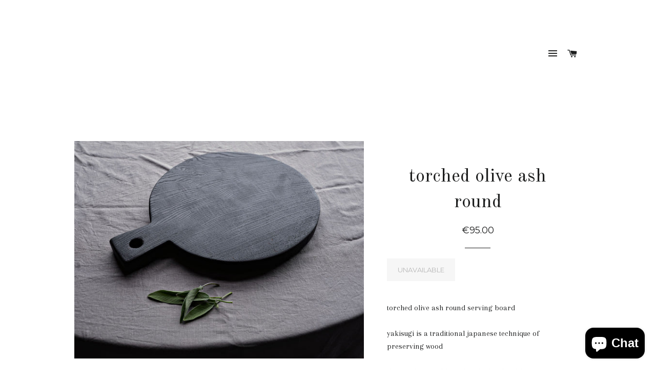

--- FILE ---
content_type: application/javascript
request_url: https://pre-ordersales.com/apps/assets/js/toastr.min.js?_=1769929466933
body_size: 2202
content:
/*
 * Note that this is toastr v2.1.3, the "latest" version in url has no more maintenance,
 * please go to https://cdnjs.com/libraries/toastr.js and pick a certain version you want to use,
 * make sure you copy the url from the website since the url may change between versions.
 * */
!function (e) { e(["jquery"], function (e) { return function () { function t(e, t, n) { return g({ type: O.error, iconClass: m().iconClasses.error, message: e, optionsOverride: n, title: t }) } function n(t, n) { return t || (t = m()), v = e("#" + t.containerId), v.length ? v : (n && (v = d(t)), v) } function o(e, t, n) { return g({ type: O.info, iconClass: m().iconClasses.info, message: e, optionsOverride: n, title: t }) } function s(e) { C = e } function i(e, t, n) { return g({ type: O.success, iconClass: m().iconClasses.success, message: e, optionsOverride: n, title: t }) } function a(e, t, n) { return g({ type: O.warning, iconClass: m().iconClasses.warning, message: e, optionsOverride: n, title: t }) } function r(e, t) { var o = m(); v || n(o), u(e, o, t) || l(o) } function c(t) { var o = m(); return v || n(o), t && 0 === e(":focus", t).length ? void h(t) : void (v.children().length && v.remove()) } function l(t) { for (var n = v.children(), o = n.length - 1; o >= 0; o--)u(e(n[o]), t) } function u(t, n, o) { var s = !(!o || !o.force) && o.force; return !(!t || !s && 0 !== e(":focus", t).length) && (t[n.hideMethod]({ duration: n.hideDuration, easing: n.hideEasing, complete: function () { h(t) } }), !0) } function d(t) { return v = e("<div/>").attr("id", t.containerId).addClass(t.positionClass), v.appendTo(e(t.target)), v } function p() { return { tapToDismiss: !0, toastClass: "toast", containerId: "toast-container", debug: !1, showMethod: "fadeIn", showDuration: 300, showEasing: "swing", onShown: void 0, hideMethod: "fadeOut", hideDuration: 1e3, hideEasing: "swing", onHidden: void 0, closeMethod: !1, closeDuration: !1, closeEasing: !1, closeOnHover: !0, extendedTimeOut: 1e3, iconClasses: { error: "toast-error", info: "toast-info", success: "toast-success", warning: "toast-warning" }, iconClass: "toast-info", positionClass: "toast-top-right", timeOut: 5e3, titleClass: "toast-title", messageClass: "toast-message", escapeHtml: !1, target: "body", closeHtml: '<button type="button">&times;</button>', closeClass: "toast-close-button", newestOnTop: !0, preventDuplicates: !1, progressBar: !1, progressClass: "toast-progress", rtl: !1 } } function f(e) { C && C(e) } function g(t) { function o(e) { return null == e && (e = ""), e.replace(/&/g, "&amp;").replace(/"/g, "&quot;").replace(/'/g, "&#39;").replace(/</g, "&lt;").replace(/>/g, "&gt;") } function s() { c(), u(), d(), p(), g(), C(), l(), i() } function i() { var e = ""; switch (t.iconClass) { case "toast-success": case "toast-info": e = "polite"; break; default: e = "assertive" }I.attr("aria-live", e) } function a() { E.closeOnHover && I.hover(H, D), !E.onclick && E.tapToDismiss && I.click(b), E.closeButton && j && j.click(function (e) { e.stopPropagation ? e.stopPropagation() : void 0 !== e.cancelBubble && e.cancelBubble !== !0 && (e.cancelBubble = !0), E.onCloseClick && E.onCloseClick(e), b(!0) }), E.onclick && I.click(function (e) { E.onclick(e), b() }) } function r() { I.hide(), I[E.showMethod]({ duration: E.showDuration, easing: E.showEasing, complete: E.onShown }), E.timeOut > 0 && (k = setTimeout(b, E.timeOut), F.maxHideTime = parseFloat(E.timeOut), F.hideEta = (new Date).getTime() + F.maxHideTime, E.progressBar && (F.intervalId = setInterval(x, 10))) } function c() { t.iconClass && I.addClass(E.toastClass).addClass(y) } function l() { E.newestOnTop ? v.prepend(I) : v.append(I) } function u() { if (t.title) { var e = t.title; E.escapeHtml && (e = o(t.title)), M.append(e).addClass(E.titleClass), I.append(M) } } function d() { if (t.message) { var e = t.message; E.escapeHtml && (e = o(t.message)), B.append(e).addClass(E.messageClass), I.append(B) } } function p() { E.closeButton && (j.addClass(E.closeClass).attr("role", "button"), I.prepend(j)) } function g() { E.progressBar && (q.addClass(E.progressClass), I.prepend(q)) } function C() { E.rtl && I.addClass("rtl") } function O(e, t) { if (e.preventDuplicates) { if (t.message === w) return !0; w = t.message } return !1 } function b(t) { var n = t && E.closeMethod !== !1 ? E.closeMethod : E.hideMethod, o = t && E.closeDuration !== !1 ? E.closeDuration : E.hideDuration, s = t && E.closeEasing !== !1 ? E.closeEasing : E.hideEasing; if (!e(":focus", I).length || t) return clearTimeout(F.intervalId), I[n]({ duration: o, easing: s, complete: function () { h(I), clearTimeout(k), E.onHidden && "hidden" !== P.state && E.onHidden(), P.state = "hidden", P.endTime = new Date, f(P) } }) } function D() { (E.timeOut > 0 || E.extendedTimeOut > 0) && (k = setTimeout(b, E.extendedTimeOut), F.maxHideTime = parseFloat(E.extendedTimeOut), F.hideEta = (new Date).getTime() + F.maxHideTime) } function H() { clearTimeout(k), F.hideEta = 0, I.stop(!0, !0)[E.showMethod]({ duration: E.showDuration, easing: E.showEasing }) } function x() { var e = (F.hideEta - (new Date).getTime()) / F.maxHideTime * 100; q.width(e + "%") } var E = m(), y = t.iconClass || E.iconClass; if ("undefined" != typeof t.optionsOverride && (E = e.extend(E, t.optionsOverride), y = t.optionsOverride.iconClass || y), !O(E, t)) { T++, v = n(E, !0); var k = null, I = e("<div/>"), M = e("<div/>"), B = e("<div/>"), q = e("<div/>"), j = e(E.closeHtml), F = { intervalId: null, hideEta: null, maxHideTime: null }, P = { toastId: T, state: "visible", startTime: new Date, options: E, map: t }; return s(), r(), a(), f(P), E.debug && console && console.log(P), I } } function m() { return e.extend({}, p(), b.options) } function h(e) { v || (v = n()), e.is(":visible") || (e.remove(), e = null, 0 === v.children().length && (v.remove(), w = void 0)) } var v, C, w, T = 0, O = { error: "error", info: "info", success: "success", warning: "warning" }, b = { clear: r, remove: c, error: t, getContainer: n, info: o, options: {}, subscribe: s, success: i, version: "2.1.3", warning: a }; return b }() }) }("function" == typeof define && define.amd ? define : function (e, t) { "undefined" != typeof module && module.exports ? module.exports = t(require("jquery")) : window.toastr = t(window.jQuery) });
//# sourceMappingURL=toastr.js.map